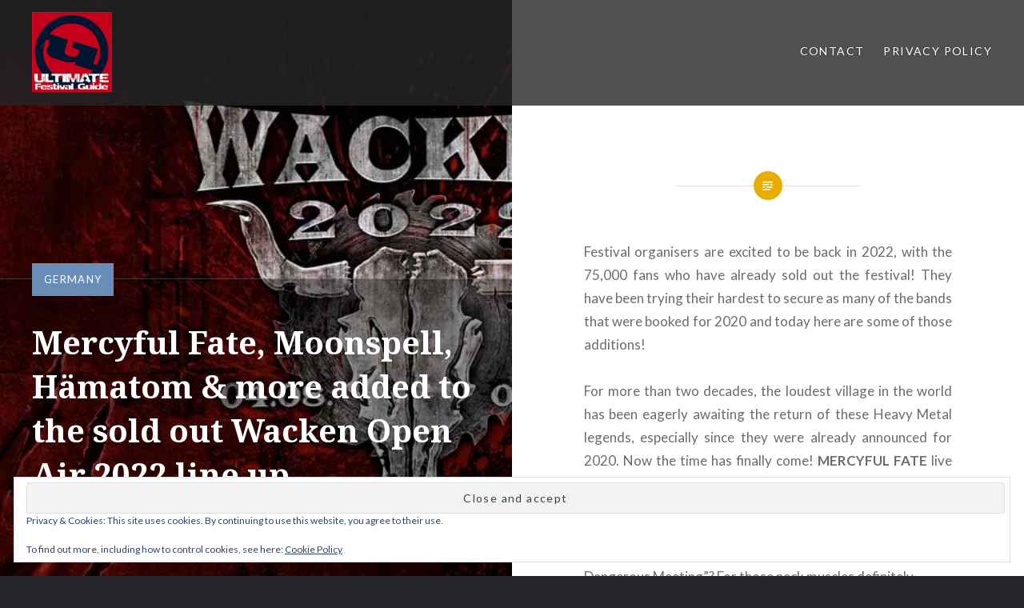

--- FILE ---
content_type: text/html; charset=utf-8
request_url: https://www.google.com/recaptcha/api2/aframe
body_size: 268
content:
<!DOCTYPE HTML><html><head><meta http-equiv="content-type" content="text/html; charset=UTF-8"></head><body><script nonce="3t0KBUXEAKTRLlm4pcD6aA">/** Anti-fraud and anti-abuse applications only. See google.com/recaptcha */ try{var clients={'sodar':'https://pagead2.googlesyndication.com/pagead/sodar?'};window.addEventListener("message",function(a){try{if(a.source===window.parent){var b=JSON.parse(a.data);var c=clients[b['id']];if(c){var d=document.createElement('img');d.src=c+b['params']+'&rc='+(localStorage.getItem("rc::a")?sessionStorage.getItem("rc::b"):"");window.document.body.appendChild(d);sessionStorage.setItem("rc::e",parseInt(sessionStorage.getItem("rc::e")||0)+1);localStorage.setItem("rc::h",'1768821755746');}}}catch(b){}});window.parent.postMessage("_grecaptcha_ready", "*");}catch(b){}</script></body></html>